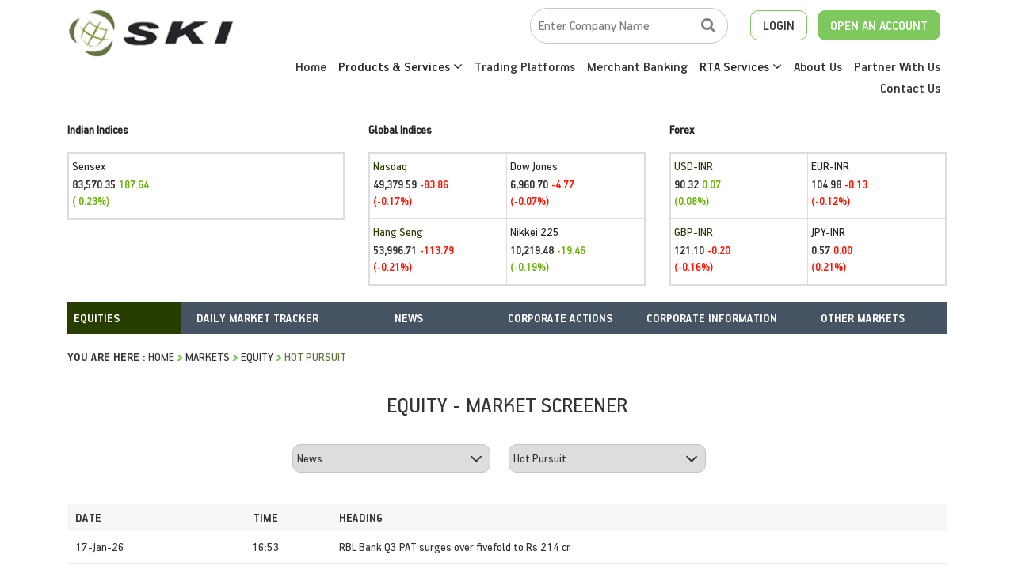

--- FILE ---
content_type: text/html; charset=utf-8
request_url: https://www.skicapital.net/news/hot-pursuit
body_size: 23728
content:



<!DOCTYPE html>

<html xmlns="http://www.w3.org/1999/xhtml">
<head><title>
	SKI Market
</title><meta charset="utf-8" /><meta http-equiv="X-UA-Compatible" content="IE=11; IE=10; IE=9; IE=8; IE=7" /><meta name="viewport" content="width=device-width, initial-scale=1" /><link rel="stylesheet" href="/css/bootstrap.min.css" /><link rel="stylesheet" type="text/css" href="/fonts/HandbookPro/stylesheet.css" /><link rel="stylesheet" href="/css/font-awesome.min.css" /><link rel="stylesheet" type="text/css" href="/css/aos.css" /><link rel="stylesheet" type="text/css" href="/css/slick.css" /><link rel="stylesheet" type="text/css" href="/css/slick-theme.css" /><link rel="stylesheet" type="text/css" href="../css/footable.core.css" /><link rel="stylesheet" type="text/css" href="../css/footable.metro.css" /><link rel="stylesheet" type="text/css" href="/css/index.css" /><link rel="stylesheet" type="text/css" href="/css/market-inner.css" /> 
       
 

   


    <!-- Global site tag (gtag.js) - Google Analytics -->
   
     <!-- Google tag (gtag.js) --> 
    <script async src="https://www.googletagmanager.com/gtag/js?id=G-3ZXL6SS023"></script> <script> window.dataLayer = window.dataLayer || []; function gtag() { dataLayer.push(arguments); } gtag('js', new Date()); gtag('config', 'G-3ZXL6SS023'); </script>


    

</head>
    


   

<body>
    <form method="post" action="/news/hot-pursuit" id="form1">
<div class="aspNetHidden">
<input type="hidden" name="smContent1_HiddenField" id="smContent1_HiddenField" value="" />
<input type="hidden" name="__EVENTTARGET" id="__EVENTTARGET" value="" />
<input type="hidden" name="__EVENTARGUMENT" id="__EVENTARGUMENT" value="" />
<input type="hidden" name="__LASTFOCUS" id="__LASTFOCUS" value="" />
<input type="hidden" name="__VIEWSTATE" id="__VIEWSTATE" value="IVXFl+QS5PUcuCTZNoXQNhk0UHW1N76WicCg23TBVJ4jywu+RaK44Vy+dC2vmx01LIeR9a1KJ8NSPeABpi/5Y2wIXz7lX6jBKXRD+ZebWDnlOehffJD97Zst4TwIQoktpApATi1c2J5kCYCoh95RLof201jCroGpNoj5Gu/FHYPf+uSGlycyJ6d07hrEotebC8KFo27Uf3Qqmr6BFBynINGXXb02/[base64]/C7I/hSFqDKQdtUPM0d3GEbN9525I3gpsq7pZWDrTq0LAa0qwvZwJ08PnKm/46nVGfBNziuhYJ4hOS7d5/sZOdXOgFLMub6PkhtJYwDLLPntDqtuB4iFpf2VHywXwX2tSdwbmM5/1Sufb4w2E1/nlWdFabdpy4Mjrvs6op1NRbmBD1RN+rgBm12+RlIH/QNdZl16AJfpmvH/0zQ7GkFM8nmpoy2U7Nt4cJN8kFanVJEHajKe5sqXWmXUL/t787WZ1u8tAr1kni7gVGSP/CzEOS2t1oqPVRYPl39iDxxnVNfm/fBi9FNhbGIgi2iNQN6wlM7BTJ/+8qQUq6EKXcTDXHqvRCUMd2vkxfAZjwjDtsK/hWClWt2UObPFdELVkowwUhCDwGcA6COjd6YoSY1IIIgxvAZsgK4A+7uMrpeK6lncQCRsm5KhJPpqmNBnLS7q6U4wyNRB/Hba59V88/VwfNv/HFYBTUE6jO84SJeXOexc8Of00JNYagpjFW1txSBqrWDjy6kty/Yt2r6APnh15Ux5o4URVPcSSJsrWvvfoGNdAdSxn47ulub8iDYXpK2MHty7QHS1YLchute/x4FWyXpOQ3slFFaJxSWkQWgg1B9sQ4MCF+BaS9ljxG0JLUmTJrVSrmklHJ1zLktBnNVeeqXbShGZgs+yuvVzK229FSbQPqXGcj/HXPX+aaTk2k/Rf685LbBmVVTaTe1V/5lzbzNb6AiYh8m+BX0ew8tsOhCdpS6vW6jDNU4diG0X0Odj3EwBbH9cK61MtdOcAr3RyQYQYo36rV9wNYUhREegodMgXvATa/0fizZwcN4RIxdS9BTSO7Nr+N86j5uIv2w11e0lGTlhCWF+e6OoASjNZL0hzhroCfCILrw/Z0KxdgSr9TgjHJbrwPW2KdoyYmtQ0qDjvRCTJI1XFqnWoU9zo8b/Vtbm1pHAsrhc/3NMecj3hsftDKob7ruw5m8b6pSHYBYy5DFyors70kiZr6n8ynRlY/eYzsdjibc+h6Y9ujuHpZ0dAw/L5rFeLI5L7sXsmqdtPtYYyx9fPtVLV6n+9399rxMfQ1dZs4NbPLByUzVs1qLRLt/RPlmBlRU+U5JhsFGn7TV2/qqpDi31xbE9FGJCLfQTsUnF67fwnYoXXhBuEZoV5IC49N9f6yv8HoKpXd5JA3iZ/6EcKD6iaREb7w6R1JGVgVo9JVqe5hwt2wZB3rCvMTQe2QWvcT0exB83w3mRqzEm9Jf/AsE4Klnqj43F3l/NnGyIoQyD1NDlU7aQddC9VNBJ2+poxpFXqiBuIU8z91sJabPtFVt85BvyB4auz/qvQK7AuZ8Ioz6DjKTZj5lY9WzEzFlTNsZMLWwA/ro5DU76BInkhCU7ykLRbSZdUImaPXxw/dFr5YkTA1HN2u2CgvLT1L2oHRJav+Y4XmOpic/nMWoKEpw7f9vzkk03t/[base64]/vVqkRXVIxfBlN/HI5RtBfMwwJrnRYLDRDUc0MDd277AJ5sLDQgY8V6v/lwB2kYuvsyXvPzY+vYTGLJdcD5aer1A5iqLTwooH6XOzfDC9qVeQywKaLh93C5KAbae0zUEq/GiipCxMlxQEIspPyojqCqPOMQ7jGBb8h2E8l1rvzN8vJGcdS5RzOyZaUZgIuSohj2pvF8AcroO96mNSCyjb5rVyoWVUiBGbxYz5Loj12tLGmpzgtzxD9ZnK9qqrtGQlGJkc4zRf+NynwAVVYe2DqBdq0cR99mlJAJzArveRXXNqWUSCM/3+a05giTBy7mXYd95NlHiCE+kh8TV9RFf69ZQEkuDPXmOn5RW1KJtc6fd//1VQBeR0PVUd+EHm7pkOA4AUuG09R1BqEIvpBpP39QCdr6RA97M0/JMAjr6XqKOhvTpzvgJDsii46kSm7r2AwagiO7FDTC4iYacu3MJ323vx17nTWnCzq0OnZBclRldf7gGT9MemlpH6rID/+DWEyVNy+f5HGz+S8re/7mv2kRIKhN/a9BHQitWMtty9EWqcPcJVBcYVUVWgjl5MJJNZIb9vy3BVN3oazSA8toPxhVzI4lb7aTZhAn3sx9KLuH+g53CK8dXgFzTrOHUNQhUTuK3Jd8vQL5/D2CMiqUI9zkkyYMfAh15x8fSPoS7sWaLnXhLGXEDVgvdraaSzsdAgx7qtQ5eUG5XvUjwIWl2cOKO/0JXevFOvtuBmph4N426TNKfvzX9BE6ms/ftFabe2dtpi253BhXOM31JtDZPYEqoUR6Q41hX+ni57vzqmrGjeHlIaa61NPUhoZoThH4XaHH+wkgj/73WLK1gwpy9CKraf/cE2c2OmYJNo23+QL/fpCo+6u2XMLYqy0NvoH3tYfSOm0f6tdBzB6hKaVgC7DsiBWfgOrsV7J2WCy8ZXMjC5qB+nT8aNnvd94+X8TSm7Ola1jm/ZulrqqT9uxfPgcNxotew3QvGKBdP004gNzZ+zfPQhWjyLEgMWVQrk3z6qm9y5s91Zbt0euCWEe16bGxag+vtK+aiYXiBITsILwCflqkeIOU54pXQe3IShLJeOSwMphsoMbqnhqxXqXPUMFHn5Y4Rsm/ZEXzNDZ8aO0ZqYh53364/v0OwvR7/wGDyGy20EGsJbemCg+HzLdv1L/GznCSH7rSCardYIXly19RC5/5uJeMpJ3BcE+bgwNe0rFlFqxFFjBx0xW4RmXWE6I5yTfvjCkA4OtUyQ+Y1bEhtukIdstHbnRFPvh9d+E88eFdySgk0cfDZGDe8bGNNbwktFPB/MyCAxgT4QyibM/+cQUmB8qTXR5JvR492ULRPR9kgOBzhfOxlep8hQk1gE3EtgPfHPaZpzMczz8uURREskTrPfcwe0vtPXwxgExm3cPNrx/0A54IX75sSDykvsgJ6Mra+M2rdMLC8lzA6C7FeB8C/8LIFkyRtj1J19Dl7tdqOsRmON/9iyW17wIBu94TpLxh2HSp/gycoNY2wdiJ19O4LNIhkY2Cc7PDqb3nht5wJzOWB46YYV2wycnEgVweXlwqTUNdnNo0wwR69D2gond5JvzDERQN8jzpLhgD4KEevwORnB9Ev0q25KZBCvltcbQFg3FROm2OHElxz7+erFRrcdRxobmWnOhC3B7/2euTA11CdkQzGx/z0HwY0G6W+Kck0jirShXwsXsRu6pC6FGL9DIlQ29BpVRTWopL+m6rqfnCQn5ftT8/+jo3vyzO2RqAeY3iox5Jf1V8yxB667JHaVcHn4z6B3Zyk2Qrd8RHAD9nY0BFvIR/Dt18Dp+c6fW5VQFRFK0VSn8y3VYdpC/[base64]/3yy0SkWMRdngkJIJ3r5itezIHnNaK/pLWJkSTwG/eM9d1WUxvaMWoX6prr7tvdQCoqx3mehJU2fjyTSgNxWcrdZi2+siDwzUVLSIdHJGic29+N0MHnhl5NZ/S/P8VUao9fQt+9KUflzQuNosMqH8caob/UMjrH9T15A6xHpDKyBeGWsHeysFwc4aHLYxon+uypskTFsCcGdAQCQ7ksshGhJLckdHaK4/UZIFHJ80J+UJF5Bw5nmyYWlyzJ8jsAmL3Gmx3UTUtEVatUp158IsA8gwTCqdF1yVnpOARrJTRIGGKgl3sxGv74qzib1N4HF0PaAV46zLvvQLdBOyksoGnN4jI2zmCKQ9xvpChBohHL6XVtMbWYLCVAZUuVMZnUsWPZlg==" />
</div>

<script type="text/javascript">
//<![CDATA[
var theForm = document.forms['form1'];
if (!theForm) {
    theForm = document.form1;
}
function __doPostBack(eventTarget, eventArgument) {
    if (!theForm.onsubmit || (theForm.onsubmit() != false)) {
        theForm.__EVENTTARGET.value = eventTarget;
        theForm.__EVENTARGUMENT.value = eventArgument;
        theForm.submit();
    }
}
//]]>
</script>


<script src="https://ajax.aspnetcdn.com/ajax/4.6/1/WebForms.js" type="text/javascript"></script>
<script type="text/javascript">
//<![CDATA[
window.WebForm_PostBackOptions||document.write('<script type="text/javascript" src="/WebResource.axd?d=pynGkmcFUV13He1Qd6_TZNOyoCELXOogvkK24jeSrxYiM5ijphSZwDkxk6wDlW-W8wK-nUc-AOsZk6QoJQU1Ag2&amp;t=637639129683537338"><\/script>');//]]>
</script>



<script src="https://ajax.aspnetcdn.com/ajax/4.6/1/MicrosoftAjax.js" type="text/javascript"></script>
<script type="text/javascript">
//<![CDATA[
(window.Sys && Sys._Application && Sys.Observer)||document.write('<script type="text/javascript" src="/ScriptResource.axd?d=NJmAwtEo3Ipnlaxl6CMhvj1wdSq_wk9hpGCVGHZejraFGvu1Ku4tNh0hT7oPYThuKUE_YqwFeMq-I8ueKlVRJclekCNSTaVK2URTuPYXc4P_xqUsM9MGXsUoI73hMoWr5N2XIoZI8ZsqZPIqFbUljhQMVegZwlNbjkQ4PdMSWq81&t=1156b909"><\/script>');//]]>
</script>

<script src="https://ajax.aspnetcdn.com/ajax/4.6/1/MicrosoftAjaxWebForms.js" type="text/javascript"></script>
<script type="text/javascript">
//<![CDATA[
(window.Sys && Sys.WebForms)||document.write('<script type="text/javascript" src="/ScriptResource.axd?d=dwY9oWetJoJoVpgL6Zq8OBDwbwqk6No7C0M5g1WF0KIQImfEasLh93NNM0NRelNzaV3bbW1m3nGYfr9_28wJioGI2yyGybxXLs55uChCBNM4cpUsWGTUYu7sJNyOshZiqxJyO2UF5tqfWQu7aISluWE3fwWL2W0HKeELBX4NzUg1&t=1156b909"><\/script>');//]]>
</script>

<div class="aspNetHidden">

	<input type="hidden" name="__VIEWSTATEGENERATOR" id="__VIEWSTATEGENERATOR" value="4AA767C0" />
	<input type="hidden" name="__EVENTVALIDATION" id="__EVENTVALIDATION" value="TRnssaHoUA1oDSITmlhuZTwKjt7JtFzArlGqsouYWwMjF6irtaSvNZqpXGtc53rmfqG14td6vZ/Ca3eqDk+PBveo04Nxva0Bygj/RM2PBMLNeMBv8PNDFU6Uv8DOlxHpIVGDkHjYk4hQxwBPlirJqs5aTloD55XWQl6YtILehnCL655d3h/XcRqPaXdguT4YvaLerVO38D5T5gWu3sjCGwKZeJIQrIQGwNG8svOMm/RaXmGM8yE+TZe7DthdKToRMoHrvog8kkCxcyNxAgsEQGp4m88WnWRy7oFEwjOldhXQawOM45e007TBlnAz23HmKmqx/zc8XbvxkBXtS/DyhnI3+BWsQRSctpw8WQenZJ0iarVk9GnE7x3FA7gz3tLd8j94f5+NILp7LV2NGHftG2o55HWWujC6WEar7O1Oi17Cs2/th8P/ARiT9xVPK6YXBshK80MGVu65D6tmx8L6LlURPLdDbWjx9uJz0gQTXDKC+Q5KOvtkZh8H96Mor4+fVzmJyqJpAr8bZmaWKU2BNeXXq33m9bhv2fQCouFV4BTVRWz/tniLNrcWQq0AAjdlX+4kxOq7IJK6QgSrmm+Mndya2RfwJI0th3zUHLhkdcrJJAmT7bB+OkMnZSr5bdKC+Qwhq2lCFHkHVpP+03WnNs65tFf4U/NR2shMq0iTdTmNl0ycPFKpTOXzGI+e4h0lbhX7p0NuQSbX1RVkCLwJ1LlYKJ0Gt65AVIqOXz/2k5SUH5yYzaNJ5nMR9Vf/ehMMXTSztvRsHysUeZZPNsJhJ0rTOZcyWL2jg8xW+Ob6D6jBaruVerUnzO8qQofan7Gy2BdLZnSd0ISumCm3KH9RGZYS02HOX7A1uLb1w9seSL+2E2XMN2Z3/GMrdCOg8pfZz0uzMPGJu7E5/UKQ3nYb7OxgXBdlo+lVKPuMYjZt89eXRDgsX2XBJcmBMjn2P4xDLtL3zGmuoGT82vRaj9+FAKtN32nCOdIishnD6dx47k+/LOhpmnI0VGP18igAYuLDiK971i3cAQ7ezn6YOtI+5Lhq0EvmcDsbvLO60k15ND0GaUNGheh38/fioieEbXftfQLC/qpzZlQVrD3F0FhBMYum15eqmaPR1uvpqYu3RmvLVCW0LaIHP7hU8tqexdj7Flc1leD1ZkAM8RB8jR1dk2OAr9LqyUuHhJcWB08b2afI1TgPHhMYXay55xNxLZdZj30oeQzpnVBtvO0zVzg6e00BaBxTTsycNkCLUU9NS+LWKCgA4RN1pAtzz8TSndHB/jo0htjwvSrzWdhcR4p9hQ7V2f8ycBLOqf9kwME6kr7VGwY5vYV/kPuh2B03qdy3MTXmGTcE66eqlRY+5CuhUR0qRAYtGZhnaMWw02fTe+nwk8ki8ovYGqIZTGgydM4dDZKm3taBjply/pTUNBJAjw==" />
</div>
          <script type="text/javascript">
//<![CDATA[
Sys.WebForms.PageRequestManager._initialize('ctl00$smContent1', 'form1', ['tctl00$ContentPlaceHolder1$Marketmenu$updgain','ContentPlaceHolder1_Marketmenu_updgain','tctl00$ContentPlaceHolder1$MarketSubmenu$updgain','ContentPlaceHolder1_MarketSubmenu_updgain','tctl00$ContentPlaceHolder1$udp1','ContentPlaceHolder1_udp1'], [], [], 90, 'ctl00');
//]]>
</script>

         <div class="DesktopBody" style="display: none;"> </div>
        
   
       

	
    <style> 
.dropdown{padding:0px;}
.dropdown-toggle::after{display:none;}
.dropdown-item{padding:10px 12px 10px 25px;border-bottom:1px dashed #e8e8e8;border-left:3px solid transparent;}
.dropdown-item:hover{color:#22356a;background:transparent;border-left:3px solid #22356a;}
.dropdown-menu{min-width:250px;border:0px;border-radius:0px;box-shadow:3px 1px 20px 0 rgba(0, 0, 0, 0.07);visibility:hidden;opacity:0;overflow:hidden;transition:all .15s ease-out;display:block;padding:0px!important;}
.dropdown:hover .dropdown-menu{opacity:1;visibility:visible;}
   .dropdown {
        position: relative;
        display: inline-block;
    }

         .dropdown-content1 {
        display: none;
        position: absolute;
        background-color: #f1f1f1;
        min-width: 160px;
        box-shadow: 0px 8px 16px 0px rgba(0,0,0,0.2);
        z-index: 1;
        margin-top: -50%;
    }
</style>
<header class="ski-header-sc" style="border-bottom:solid 1px #C5C5C5;">
		<div class="container ski-top-container">
			<div class="row">
				<div class="col-xl-12 col-lg-12 col-md-12 col-sm-12 col-12">
					<div class="ski-logo">
					
                         <a href="https://www.skicapital.net/"> <img src="../images/SKI-logo.webp"  alt="ski-img" class="img-fluid"/> </a>
					</div>
					<div class="mobile-menu show-991">
			            <span class="menu-bar"><i class="fa fa-bars" aria-hidden="true"></i></span>
			            <ul class="mobile-icons show-991"  style="">
                         <li class="">
			              <a href="#" class="open-account-btn"><img src="/images/search-w.png" alt="search-w" class="img-fluid"></a>


			              </li>
			            	
			              <li class="MenuNewsmob">
			              <a href="#"  class="open-account-btn"><img src="/images/login-w.png" alt="login-w" class="img-fluid"></a>
                              <div>
                 <div ><a href="https://web.skicapital.net:10121/#/app" target="_blank">
                                                Web Trading Login  </a></div><br />
                  <div ><a href="http://skicapital.webappreports.com/" target="_blank">Report Dashboard
                                                    </a></div>
                                                          
                                            </div>
			              </li>
			              <li class="show-991">
			                <a href="https://skiwealth.in/" class="open-account-btn" target="_blank"><img src="/images/open-account-w.png" alt="open-account-w" class="img-fluid"></a>
			              </li>
			            </ul>
			            <div  class="menu-hide">
			                <small class="HemburgerIconCLick-close"><i class="fa fa-times" aria-hidden="true"></i></small>
			                <ul class="main-menu-click">
								<li>
									<a href="/">Home</a>
								</li>
								<li>
									<a href="/product-and-services">Products & Services</a>
								</li>
								<li>
									<a href="/best-stock-trading-app">Trading Platforms</a>
								</li>
								<li>
								<a href="/merchant-banking">Merchant Banking</a>
                                     
								</li>
								
                                     <li class=" dropdown">  <a >

            						RTA Services&nbsp;<i class="fa fa-angle-down" aria-hidden="true"></i>

            					</a>

            					<div class="dropdown-menu" aria-labelledby="navbarDropdown1">

            						<a class="dropdown-item" href="/rta-services">RTA Services</a>

            						<a class="dropdown-item" href="https://skirta.skicapital.net/" target ="_blank" >Investor Portal</a>

                                    <a class="dropdown-item" href="/isin-enquiry.aspx" >ISIN Enquiry</a>

            						</div></li>

                                
								<li>
									<a href="/aboutus">About Us</a>
								</li>
								<li>
									<a href="/authorised-person-franchise">Partner With Us</a>
								</li>
								<li>
									<a href="/contactus">Contact Us</a>
								</li>
			                </ul>
			            </div>
          			</div>
					<div class="ski-menu-pnl hide-991"> 
						<div class="ski-top-menu">
							<ul>
								<li class="search-box">							
                                     
<script language="javascript" type="text/javascript">

    function hmchecksplnew(event) {
        //alert("Homepage");
        var Key = event.keyCode ? event.keyCode : event.which ? event.which : event.charCode;
        //alert(Key);
        if (Key == 33 || Key == 43 || Key >= 35 && Key <= 39 || Key >= 40 && Key <= 47 || Key >= 60 && Key <= 64 || Key == 94 || Key == 95 || Key >= 123 && Key <= 125 || Key >= 58 && Key <= 59)
            return false;
        else if (Key == 13)
            return hmValidateTxt1();
    }
    function hmValidateTxt1new() {

        var hdval = document.getElementById("TopperID_GetQuotesDefaultTopper2_hid_code1new").value;
        var comp = document.getElementById("TopperID_GetQuotesDefaultTopper2_txt_cmpname1_Newtop").value.trim();
        var len = comp.length;

        //        alert("hiddenvalue"+hdval);
        //         alert("companyName"+comp);

        if (comp == "" || comp == "Enter Company Name") {
            alert("Please Enter Company Name");
            document.getElementById("TopperID_GetQuotesDefaultTopper2_txt_cmpname1_Newtop").focus();
            return false;
        }
        if (comp == "Invalid Company") {
            alert("Entered text is invalid Please Re-Enter");
            document.getElementById("TopperID_GetQuotesDefaultTopper2_txt_cmpname1_Newtop").value = "";
            document.getElementById("TopperID_GetQuotesDefaultTopper2_txt_cmpname1_Newtop").focus();
            return false;
        }
        if (len < 3) {
            alert("Please Enter Atleast Three Character");
            document.getElementById("TopperID_GetQuotesDefaultTopper2_txt_cmpname1_Newtop").focus();
            return false;
        }
        for (i = 0; i < len; i++) {
            var ch = comp.charAt(0);
            if (ch == " ") {
                alert("Company Name Cannot Start With Space");
                document.getElementById("TopperID_GetQuotesDefaultTopper2_txt_cmpname1_Newtop").focus();
                return false;
            }
            ch1 = comp.charAt(len - 1)
            if (ch1 == " ") {
                alert("Please Do not Enter Space After Company Name");
                document.getElementById("TopperID_GetQuotesDefaultTopper2_txt_cmpname1_Newtop").focus();
                return false;
            }

        }
        return true;

    }

    function hmtxtempty12new() {
        if (document.getElementById("TopperID_GetQuotesDefaultTopper2_txt_cmpname1_Newtop").value.trim() == "Enter Company Name") {
            document.getElementById("TopperID_GetQuotesDefaultTopper2_txt_cmpname1_Newtop").value = "";
        }
    }
    function hmfill12new() {
        if (document.getElementById("TopperID_GetQuotesDefaultTopper2_txt_cmpname1_Newtop").value.trim() == "") {
            document.getElementById("TopperID_GetQuotesDefaultTopper2_txt_cmpname1_Newtop").value = "       Enter Company Name";
        }
    }
    function OnClientPopulating1new(sender, e) {
        // sender._element.className = "loadingtxthomenew";
    }
    function OnClientCompleted1new(sender, e) {
        sender._element.className = "skisrch";
    }
   
    
</script>


       <input name="ctl00$TopperID$GetQuotesDefaultTopper2$txt_cmpname1_Newtop" type="text" value="Enter Company Name" onchange="javascript:setTimeout(&#39;__doPostBack(\&#39;ctl00$TopperID$GetQuotesDefaultTopper2$txt_cmpname1_Newtop\&#39;,\&#39;\&#39;)&#39;, 0)" onkeypress="if (WebForm_TextBoxKeyHandler(event) == false) return false;return hmchecksplnew(event);" id="TopperID_GetQuotesDefaultTopper2_txt_cmpname1_Newtop" class="skisrch" autocomplete="off" onfocus="javascript:hmtxtempty12new();" onclick="javascript:hmtxtempty12new();" onblur="javascript:hmfill12new();" />
                 <input type="hidden" name="ctl00$TopperID$GetQuotesDefaultTopper2$hid_code1new" id="TopperID_GetQuotesDefaultTopper2_hid_code1new" /> 





			        
								</li>
                               
								<li class="ski-login MenuNewski" >
									<a href="#" >LOGIN</a>
                                  
         <ul  style=" list-style-type: none; ">
                 <li ><a href="https://web.skicapital.net:10121/#/app" target="_blank">
                                                  Web Trading Login</a></li>
                  <li ><a href="http://skicapital.webappreports.com/" target="_blank">
                                                    Report Dashboard</a></li>
                                                          
                                            </ul>
                                        

								</li>
								<li class="ski-acc">
									<a href="https://skiwealth.in/" target="_blank" >OPEN AN ACCOUNT</a>
								</li>
							</ul>
						</div>
						<div class="ski-main-menu">
							<ul >
								<li>
									<a href="/">Home</a>
								</li>
								


                               
                              <li class=" dropdown">  <a >

            						Products & Services&nbsp;<i class="fa fa-angle-down" aria-hidden="true"></i>

            					</a>

            					<div class="dropdown-menu" aria-labelledby="navbarDropdown1">

            						<a class="dropdown-item" href="/product-and-services/equity">Equity</a>

            						<a class="dropdown-item" href="/product-and-services/fixed" >Fixed Income</a>

            						<a class="dropdown-item" href="/product-and-services/derivatives">Derivatives</a>

            						<a class="dropdown-item" href="/product-and-services/commodity">Commodities</a>

            						<a class="dropdown-item" href="/product-and-services/mutualfund">Mutual Fund</a>

            						<a class="dropdown-item" href="/product-and-services/insurance">Insurance</a>

            						 

            					</div></li>




								<li>
									<a href="/best-stock-trading-app">Trading Platforms</a>
								</li>
								<li>
									<a href="/merchant-banking">Merchant Banking</a>
								</li>
								
                                   <li class=" dropdown">  <a >

            						RTA Services&nbsp;<i class="fa fa-angle-down" aria-hidden="true"></i></a>

            					<div class="dropdown-menu" aria-labelledby="navbarDropdown1">

            						<a class="dropdown-item" href="/rta-services">RTA Services</a>

            						<a class="dropdown-item" href="https://skirta.skicapital.net/" target ="_blank" >Investor Portal</a>

                                    <a class="dropdown-item" href="/isin-enquiry.aspx" >ISIN Enquiry</a>

            						</div></li>


								<li>
									<a href="/aboutus">About Us</a>
								</li>
								<li>
									<a href="/authorised-person-franchise">Partner With Us</a>
								</li>
								<li>
									<a href="/contactus">Contact Us</a>
								</li>
							</ul>
						</div>
					</div>
				</div>
			</div>
		</div>
	</header>



<script src="https://code.jquery.com/jquery-3.7.1.min.js"></script>

<script src="/js/popper.min.js"></script>

<script>  $('.dropdown').hover(function () {
      $('.dropdown-toggle', this).trigger('click');
  });</script>

<section class="" >
         <div class="container">

  <div class="row"   >
						  		<div class="col-12 col-sm-12 col-md-12 col-lg-12 col-xl-12"  >
                                      <div class="row">
                                       <div class="col-12 col-sm-4 col-md-4 col-lg-4 col-xl-4 " ><span  style="font-weight:bold;">Indian Indices</span> <br />

                                           <div class="market-each-block">
						  				
						  				<div class="market-each-beta-block remve-border">
						  					<span>Sensex</span>
						  					<h5 id="mkttickers_senyindicator" class="text-success"> <span>83,570.35</span> <small>187.64<br /> ( 0.23%)</small></h5>
						  				</div>
						  				
						  				
						  			</div>

</div> 
                                              <div class="col-12 col-sm-4 col-md-4 col-lg-4 col-xl-4 " ><span  style="font-weight:bold;">Global Indices</span> <br />

                                                  

                                                  <div class="market-each-block">
						  				<div class="market-each-alpha-block">
						  					
                                              <span>Nasdaq</span>
						  					<h5 id="mkttickers_Nasdaqindicator" class="text-danger"><span>49,379.59 </span> <small>-83.86<br /> (-0.17%)</small></h5>

						  				</div>
						  				<div class="market-each-beta-block remve-border">
						  					

                                              <span>Dow Jones</span>
						  					<h5 id="mkttickers_Djiaindicator" class="text-danger"> <span> 6,960.70 </span> <small> -4.77<br /> (-0.07%)</small></h5>
						  				</div>
						  				<div class="market-each-alpha-block top-bor">
						  					
                                              <span>Hang Seng</span>
						  					<h5 id="mkttickers_Hangindicator" class="text-danger"><span>53,996.71 </span><small>-113.79 <br />(-0.21%)</small></h5>
						  				</div>
						  				<div class="market-each-beta-block top-bor remve-border">
						  					

                                              	<span>Nikkei 225</span>
						  					<h5 id="mkttickers_Nikkeiindicator" class="text-success"><span>10,219.48 </span><small>-19.46 <br />(-0.19%)</small></h5>
						  				</div>
						  			</div>

</div> 
                                              <div class="col-12 col-sm-4 col-md-4 col-lg-4 col-xl-4 " ><span  style="font-weight:bold;">Forex</span> <br />
                                                  <div class="market-each-block">
						  				<div class="market-each-alpha-block">
						  					<span>USD-INR</span>
						  					<h5 id="mkttickers_usdindicator" class="text-success"><span>90.32</span> <small>0.07 <br />(0.08%)</small></h5>
						  				</div>
						  				<div class="market-each-beta-block remve-border">
						  					<span>EUR-INR</span>
						  					<h5 id="mkttickers_eudindicator" class="text-danger"><span>104.98</span> <small>-0.13 <br />(-0.12%)</small></h5>
						  				</div>
						  				<div class="market-each-alpha-block top-bor">
						  					<span>GBP-INR</span>
						  					<h5 id="mkttickers_gbpindicator" class="text-danger"><span>121.10 </span><small>-0.20<br /> (-0.16%)</small></h5>
						  				</div>
						  				<div class="market-each-beta-block top-bor remve-border">
						  					<span>JPY-INR</span>
						  					<h5 id="mkttickers_jpyindicator" class="text-danger"><span>0.57</span> <small>0.00<br /> (0.21%)</small></h5>
						  				</div>
						  			</div>

</div> 
                                          </div> 
                                      </div> 
      </div> 





            
         </div>
      </section>
    <div>
        

    <div id="ContentPlaceHolder1_Marketmenu_updgain">
	
<section class="subtype-sc" >
	    <div class="container">
	      <div class="row">
	        <div class="col-lg-12 col-xl-12 col-md-12 col-sm-12 col-12">
	          <div class="top-table hide-subtype-991">
	            <div class="equity-sc">
	              <select  onchange="location = this.value;">
	                <option value="/markets/gainers-and-losers">Equities</option>
	                <option value="/derivatives/get-quote">Derivative</option>	               
	                <option value="/commodity/get-quote">Commodity</option>
	                <option value="/mutualfund/fund-profile">Mutual Fund</option>
	                <option value="/ipo/open-issues">IPO</option>
                        <option value="/insurance/fund-profile">Insurance</option>	
	              </select>
	            </div>
	            <div class="equity-details-sc">
	              <ul class="equity-menu">
	              	<li>Daily Market Tracker
	              		<ul class="equity-inner-submenu">
	                    <li><a href="/markets/gainers-and-losers" id="ContentPlaceHolder1_Marketmenu_alnk1" class="market_sub_sub_value">Gainers & Losers</a></li>
                                                <li><a href="/markets/value-and-volume-toppers" id="ContentPlaceHolder1_Marketmenu_alnk2" class="market_sub_sub_value">Value/Volume Toppers</a></li>
                                                <li><a href="/markets/52week-high-or-low" id="ContentPlaceHolder1_Marketmenu_alnk3" class="market_sub_sub_value">52 Week High/Low</a></li>
                                                <li><a href="/markets/new-highs-and-lows" id="ContentPlaceHolder1_Marketmenu_alnk4" class="market_sub_sub_value">New High Low</a></li>
                                                <li><a href="/markets/advances-and-declines" id="ContentPlaceHolder1_Marketmenu_alnk5" class="market_sub_sub_value">Advances & Declines</a></li>
                                                <li><a href="/markets/live-indices" id="ContentPlaceHolder1_Marketmenu_alnk6" class="market_sub_sub_value">Live Indices</a></li>
                                                <li><a href="/markets/block-deals" id="ContentPlaceHolder1_Marketmenu_alnk7" class="market_sub_sub_value">Block Deals</a></li>
                                                <li><a href="/markets/bulk-deal" id="ContentPlaceHolder1_Marketmenu_alnk8" class="market_sub_sub_value">Bulk Deals</a></li>
                                                <li><a href="/markets/buyer-sellers" id="ContentPlaceHolder1_Marketmenu_alnk9" class="market_sub_sub_value">Only Buyers / Sellers</a></li>
                                                <li><a href="/markets/unusual-volume" id="ContentPlaceHolder1_Marketmenu_alnk10" class="market_sub_sub_value">Unusual Volume</a></li>
                                                <li><a href="/markets/out-under-performer" id="ContentPlaceHolder1_Marketmenu_alnk11" class="market_sub_sub_value">Out / Under Performers</a></li>
                                                <li><a href="/markets/index-movers" id="ContentPlaceHolder1_Marketmenu_alnk12" class="market_sub_sub_value">Index Movers</a></li>
                                                <li><a href="/markets/exchange-holidays" id="ContentPlaceHolder1_Marketmenu_alnk13" class="market_sub_sub_value">Exchange Holidays</a></li>
                                                <li><a href="/markets/historical-returns" id="ContentPlaceHolder1_Marketmenu_alnk14" class="market_sub_sub_value">Historical Returns</a></li>
                                                <li><a href="/markets/index-constituents" id="ContentPlaceHolder1_Marketmenu_alnk15" class="market_sub_sub_value">Index Constituents</a></li>
                                                <li class="noBorder"><a href="/markets/sector-watch" id="ContentPlaceHolder1_Marketmenu_alnk16" class="market_sub_sub_value">Sector Watch</a></li>                             
	                  </ul>
	              	</li>
	                <li>
	                 News


                        <ul class="equity-inner-submenu">
                            	<li><a href="/news/pre-session " id="ContentPlaceHolder1_Marketmenu_alnk21" class="market_sub_sub_value">Pre-Session</a></li>
                                                <li><a href="/news/mid-session " id="ContentPlaceHolder1_Marketmenu_alnk22" class="market_sub_sub_value">Mid-Session</a></li>
                                                <li><a href="/news/end-session " id="ContentPlaceHolder1_Marketmenu_alnk23" class="market_sub_sub_value">End-Session</a></li>
                                                <li><a href="/news/market-beat " id="ContentPlaceHolder1_Marketmenu_alnk24" class="market_sub_sub_value">Market Beat</a></li>
                                                <li><a href="/news/hot-pursuit " id="ContentPlaceHolder1_Marketmenu_alnk25" class="market_sub_sub_value">Hot Pursuit</a></li>
                                                <li><a href="/news/economy-news " id="ContentPlaceHolder1_Marketmenu_alnk26" class="market_sub_sub_value">Economy News</a></li>
                                                <li><a href="/news/corporate-news " id="ContentPlaceHolder1_Marketmenu_alnk27" class="market_sub_sub_value">Corporate News</a></li>
                                                <li><a href="/news/foreign-markets " id="ContentPlaceHolder1_Marketmenu_alnk28" class="market_sub_sub_value">Foreign Markets</a></li>
                                                <li><a href="/news/other-markets " id="ContentPlaceHolder1_Marketmenu_alnk29" class="market_sub_sub_value">Other Markets</a></li>
                                                <li><a href="/news/stock-alert " id="ContentPlaceHolder1_Marketmenu_alnk30" class="market_sub_sub_value">Stock Alert</a></li>
                                                <li><a href="/news/corporate-results " id="ContentPlaceHolder1_Marketmenu_alnk31" class="market_sub_sub_value">Corporate Results</a></li>
                                                <li><a href="/news/quick-peek " id="ContentPlaceHolder1_Marketmenu_alnk32" class="market_sub_sub_value">Quick Peek</a></li>
                                                <li><a href="/news/mf-news " id="ContentPlaceHolder1_Marketmenu_alnk33" class="market_sub_sub_value">Mutual Fund News</a></li>
                                                <li><a href="/news/derivative-news " id="ContentPlaceHolder1_Marketmenu_alnk34" class="market_sub_sub_value">Derivative News</a></li>
                                                <li><a href="/news/analyst-poll " id="ContentPlaceHolder1_Marketmenu_alnk35" class="market_sub_sub_value">Analyst Poll</a></li>
                                                <li><a href="/news/political-news " id="ContentPlaceHolder1_Marketmenu_alnk36" class="market_sub_sub_value">Political News</a></li>
                                                <li class="noBorder"><a href="/News/ipo-news " id="ContentPlaceHolder1_Marketmenu_alnk37" class="market_sub_sub_value">IPO News</a></li></ul>
	                </li>
	                <li>Corporate Actions
	                 <ul class="equity-inner-submenu">
                         <li><a href="/corporateactions/bse-announcement" id="ContentPlaceHolder1_Marketmenu_alnk50" class="market_sub_sub_value">Bse Announcements</a></li>

                                                <li><a href="/corporateactions/book-closure" id="ContentPlaceHolder1_Marketmenu_alnk51" class="market_sub_sub_value">Book Closure</a></li>
                                                <li><a href="/corporateactions/board-meetings" id="ContentPlaceHolder1_Marketmenu_alnk52" class="market_sub_sub_value">Board Meetings</a></li>
                                                <li><a href="/corporateactions/bonus-issues" id="ContentPlaceHolder1_Marketmenu_alnk53" class="market_sub_sub_value">Bonus Issues</a></li>
                                                <li><a href="/corporateactions/rights-issues" id="ContentPlaceHolder1_Marketmenu_alnk54" class="market_sub_sub_value">Rights Issues</a></li>
                                                <li ><a href="/corporateactions/delisted-shares" id="ContentPlaceHolder1_Marketmenu_alnk55" class="market_sub_sub_value">Delisted Shares</a></li>
                                                <li><a href="/corporateactions/market-turnover" id="ContentPlaceHolder1_Marketmenu_alnk56" class="market_sub_sub_value">Market Turnover</a></li>
                                                <li><a href="/corporateactions/change-of-name" id="ContentPlaceHolder1_Marketmenu_alnk57" class="market_sub_sub_value">Change Of Name</a></li>
                                                <li class="noBorder"><a href="/corporateactions/split-of-face-value" id="ContentPlaceHolder1_Marketmenu_alnk58" class="market_sub_sub_value">Split Of Face Value</a></li></ul>
	                </li>
	                <li>Corporate Information
	                 <ul class="equity-inner-submenu">
                    

                            <li><a href="/corporateinfo/details-quote/-/">Detailed Quotes</a></li>
                                <li><a href="/corporateinfo/company-snapshot/-/">Company Snapshot</a></li>
                            <li><a href="/corporateinfo/company-snapshot/-/">Company Background</a></li>
                                <li><a href="/corporateinfo/board-of-directors/-/">Board of Directors</a></li>
                              
                                <li><a href="/corporateinfo/profit-and-loss/-/">Profit and Loss</a></li>
                                <li><a href="/corporateinfo/quarterly-results/-/">Quarterly Results</a></li>
                                <li><a href="/corporateinfo/financial-ratios/-/">Financial Ratios</a></li>
                             <li><a href="/corporateinfo/share-holding-pattern/-/">Share Holding Pattern</a></li>
                      <li><a href="/corporateinfo/score-board/-/">Score Board</a></li>
                      <li><a href="/corporateinfo/directors-report/-/">Director's Report</a></li>
                  
                      <li><a href="/corporateinfo/mf-holdings/-/">MF Holdings</a></li>
                      <li><a href="/corporateinfo/name-change/-/">Name Change</a></li>
                      <li><a href="/corporateinfo/monthly-highlow/-/">Monthly Highlow</a></li>
                               
                                <li><a href="/corporateinfo/company-news/-/">Company News</a></li>
                                <li><a href="/corporateinfo/peer-comparison/-/">Peer Comparison</a></li>

                            <li><a href="/corporateinfo/peer-comparison/-/">Technical Chart</a></li>
                           <li><a href="/corporateinfo/peer-comparison/-/">Interactive Chart</a></li>
	                 </ul>
	                </li>
                      <li>Other Markets
                          <ul class="equity-inner-submenu">
                                            	<li><a href="/othermarkets/adr-prices" class="market_sub_sub_value">ADR Prices</a></li>
                                                <li><a href="/othermarkets/fii-investments" class="market_sub_sub_value">FII Investments</a></li>
                                                <li><a href="/othermarkets/mf-investments" class="market_sub_sub_value">MF Investments</a></li>
                                                <li><a href="/othermarkets/world-indices" class="market_sub_sub_value">World Indices</a></li>
                                                <li><a href="/othermarkets/forex" class="market_sub_sub_value">Forex</a></li>
                                                <li class="noBorder"><a href="/othermarkets/indian-indices" class="market_sub_sub_value">Indian Indices</a></li>
                                     </ul>
                      </li>
	                
	              </ul>
	            </div>
	          </div>
	          <div class="show-subtype-991">
	            <div class="equity-select common-select"  >
	              
                    <select name="ctl00$ContentPlaceHolder1$Marketmenu$drpmbnmaintop" onchange="javascript:setTimeout(&#39;__doPostBack(\&#39;ctl00$ContentPlaceHolder1$Marketmenu$drpmbnmaintop\&#39;,\&#39;\&#39;)&#39;, 0)" id="ContentPlaceHolder1_Marketmenu_drpmbnmaintop">
		<option selected="selected" value="Equity">Equity</option>
		<option value="Derivative">Derivative</option>
		<option value="Commodity">Commodity</option>
		<option value="MutualFund">Mutual Fund</option>
		<option value="IPO">IPO </option>
		<option value="Insurance">Insurance </option>

	</select>         
	            </div>
	            <div class="equity-inner-select common-select">
	               <select name="ctl00$ContentPlaceHolder1$Marketmenu$drpmbnmain" onchange="javascript:setTimeout(&#39;__doPostBack(\&#39;ctl00$ContentPlaceHolder1$Marketmenu$drpmbnmain\&#39;,\&#39;\&#39;)&#39;, 0)" id="ContentPlaceHolder1_Marketmenu_drpmbnmain">
		<option value="Price Analysis">Daily Market Tracker</option>
		<option selected="selected" value="News">News</option>
		<option value="Corporate Actions">Corporate Action</option>
		<option value="Corporate Information">Corporate Information</option>
		<option value="OtherMarkets">Other Markets </option>

	</select>
	            </div>
	            <div class="equity-subinner-select common-select">
	               <select name="ctl00$ContentPlaceHolder1$Marketmenu$drp_Subsection" onchange="javascript:setTimeout(&#39;__doPostBack(\&#39;ctl00$ContentPlaceHolder1$Marketmenu$drp_Subsection\&#39;,\&#39;\&#39;)&#39;, 0)" id="ContentPlaceHolder1_Marketmenu_drp_Subsection">
		<option value="">--select--</option>
		<option value="pre-session">Pre-Session</option>
		<option value="mid-session">Mid-Session</option>
		<option value="end-session">End-Session</option>
		<option value="market-beat">Market Beat</option>
		<option selected="selected" value="hot-pursuit">Hot Pursuit</option>
		<option value="economy-news">Economy News</option>
		<option value="corporate-news">Corporate News</option>
		<option value="foreign-markets">Foreign Markets</option>
		<option value="other-markets">Other Markets</option>
		<option value="stock-alert">Stock Alert</option>
		<option value="corporate-results">Corporate Results</option>
		<option value="quick-peek">Quick Peek</option>
		<option value=" mutual-Fund-News">Mutual Fund News</option>
		<option value="future-market">Derivative News</option>
		<option value="analyst-poll">Analyst Poll</option>
		<option value="political-news">Political News</option>
		<option value="ipo-news">IPO News</option>

	</select>
	            </div>
	          </div>
	        </div>
	      </div>
	    </div>
	  </section>
        
</div>
      

      <section class="breadcrum-sc">
         <div class="container">
            <div class="row">
               <div class="col-xl-12 col-lg-12 col-md-12 col-sm-12 col-12">
                  <div class="breadcrum-pnl">
                     <ul>
                     	<li>YOU ARE HERE : </li>
                        <li><a href="/">HOME</a> <img src="/images/breadcrum-arrow.png" alt="breadcrum-arrow" class="img-fluid"> </li>
                        <li><a href="">Markets</a> <img src="/images/breadcrum-arrow.png" alt="breadcrum-arrow" class="img-fluid"> </li>
                        <li><a href="">Equity</a> <img src="/images/breadcrum-arrow.png" alt="breadcrum-arrow" class="img-fluid"> </li>
                        <li> Hot Pursuit</li>
                     </ul>
                  </div>
               </div>
            </div>
         </div>
      </section>

    <div id="ContentPlaceHolder1_MarketSubmenu_updgain">
	
<section class="gainer-looser-sc"  >
         <div class="container">
         	<div class="row">
	            <div class="col-xl-12 col-lg-12 col-md-12 col-sm-12 col-12">
	               <div class="section-header">
	                  <h2>EQUITY - MARKET SCREENER</h2>
	               </div>
	               <div class="gainer-looser-select">
	                  <div class="gainer-looser-select-one">
	                     <select name="ctl00$ContentPlaceHolder1$MarketSubmenu$drpmbnmain" onchange="javascript:setTimeout(&#39;__doPostBack(\&#39;ctl00$ContentPlaceHolder1$MarketSubmenu$drpmbnmain\&#39;,\&#39;\&#39;)&#39;, 0)" id="ContentPlaceHolder1_MarketSubmenu_drpmbnmain">
		<option value="Price Analysis">Daily Market Tracker</option>
		<option selected="selected" value="News">News</option>
		<option value="Corporate Actions">Corporate Action</option>
		<option value="Corporate Information">Corporate Information</option>
		<option value="OtherMarkets">Other Markets </option>

	</select>
	                  </div>
	                  <div class="gainer-looser-select-two">
	                     <select name="ctl00$ContentPlaceHolder1$MarketSubmenu$drp_Subsection" onchange="javascript:setTimeout(&#39;__doPostBack(\&#39;ctl00$ContentPlaceHolder1$MarketSubmenu$drp_Subsection\&#39;,\&#39;\&#39;)&#39;, 0)" id="ContentPlaceHolder1_MarketSubmenu_drp_Subsection">
		<option value="">--select--</option>
		<option value="pre-session">Pre-Session</option>
		<option value="mid-session">Mid-Session</option>
		<option value="end-session">End-Session</option>
		<option value="market-beat">Market Beat</option>
		<option selected="selected" value="hot-pursuit">Hot Pursuit</option>
		<option value="economy-news">Economy News</option>
		<option value="corporate-news">Corporate News</option>
		<option value="foreign-markets">Foreign Markets</option>
		<option value="other-markets">Other Markets</option>
		<option value="stock-alert">Stock Alert</option>
		<option value="corporate-results">Corporate Results</option>
		<option value="quick-peek">Quick Peek</option>
		<option value=" mutual-Fund-News">Mutual Fund News</option>
		<option value="future-market">Derivative News</option>
		<option value="analyst-poll">Analyst Poll</option>
		<option value="political-news">Political News</option>
		<option value="ipo-news">IPO News</option>

	</select>
	                  </div>
	               </div>
	            </div>
	        </div>
         </div>
      </section>

        
</div>

      <div id="ContentPlaceHolder1_udp1">
	
      <section class="market-tab-section">
         <div class="container">
            <div class="row">
               <div class="col-12">
                  <div class="pr-tab-market gainer-looser-tab"  >
                     
                     
                  
                     <div class="tab-content clearfix">
                        <div id="accountopening1" class="tab-pane active">
                           <div  class="market-table-sc table ms-table">
                              <table class="footable" width="100%">
                                 <thead>
                                    <tr>
                                       <th>Date</th>
                                       <th class="text-center">Time</th>
                                       <th class="text-left" data-hide="phone,iphone">Heading</th>
                                        
                                    </tr>
                                 </thead>
                                 
                               
                                   
                            <tbody>
                                
                                        <div style="border: 0;">
                                            
                                        <tr>
                                            <td width="15%" class="text-left"   style="cursor: default">
                                                17-Jan-26
                                            </td>
                                            <td width="15%" class="text-center">
                                                16:53
                                            </td>
                                            <td class="text-left" width="70%">
                                                <a class="text-left"  fontBold" style="color: #333333; text-decoration: none;" href="/news/detailed-news/rbl-bank-q3-pat-surges-over-fivefold-to-rs-214-cr/hot-pursuit/1665494/25">
                                                    RBL Bank Q3 PAT surges over fivefold to Rs 214 cr</a>
                                            </td>
                                        </tr>
                                    
                                        <tr>
                                            <td width="15%" class="text-left"   style="cursor: default">
                                                17-Jan-26
                                            </td>
                                            <td width="15%" class="text-center">
                                                16:51
                                            </td>
                                            <td class="text-left" width="70%">
                                                <a class="text-left"  fontBold" style="color: #333333; text-decoration: none;" href="/news/detailed-news/icici-bank-records-pat-of-rs-11318-crore-in-q3-total-advances-rise-to-rs-14-66-lakh-crore/hot-pursuit/1665493/25">
                                                    ICICI Bank records PAT of Rs 11,318 crore in Q3; total ad...</a>
                                            </td>
                                        </tr>
                                    
                                        <tr>
                                            <td width="15%" class="text-left"   style="cursor: default">
                                                17-Jan-26
                                            </td>
                                            <td width="15%" class="text-center">
                                                16:02
                                            </td>
                                            <td class="text-left" width="70%">
                                                <a class="text-left"  fontBold" style="color: #333333; text-decoration: none;" href="/news/detailed-news/hdfc-bank-q3-pat-climbs-11-percent-yoy-to-rs-18564-cr/hot-pursuit/1665488/25">
                                                    HDFC Bank Q3 PAT climbs 11% YoY to Rs 18,564 cr</a>
                                            </td>
                                        </tr>
                                    
                                        <tr>
                                            <td width="15%" class="text-left"   style="cursor: default">
                                                17-Jan-26
                                            </td>
                                            <td width="15%" class="text-center">
                                                15:01
                                            </td>
                                            <td class="text-left" width="70%">
                                                <a class="text-left"  fontBold" style="color: #333333; text-decoration: none;" href="/news/detailed-news/sobha-q3-pat-drops-29-percent-yoy-to-rs-154-cr/hot-pursuit/1665476/25">
                                                    Sobha Q3 PAT drops 29% YoY to Rs 154 cr</a>
                                            </td>
                                        </tr>
                                    
                                        <tr>
                                            <td width="15%" class="text-left"   style="cursor: default">
                                                17-Jan-26
                                            </td>
                                            <td width="15%" class="text-center">
                                                14:36
                                            </td>
                                            <td class="text-left" width="70%">
                                                <a class="text-left"  fontBold" style="color: #333333; text-decoration: none;" href="/news/detailed-news/tata-tech-q3-pat-tumbles-96-percent-percent-qoq-to-rs-7-cr/hot-pursuit/1665474/25">
                                                    Tata Tech Q3 PAT tumbles 96%% QoQ to Rs 7 cr</a>
                                            </td>
                                        </tr>
                                    
                                        <tr>
                                            <td width="15%" class="text-left"   style="cursor: default">
                                                17-Jan-26
                                            </td>
                                            <td width="15%" class="text-center">
                                                13:33
                                            </td>
                                            <td class="text-left" width="70%">
                                                <a class="text-left"  fontBold" style="color: #333333; text-decoration: none;" href="/news/detailed-news/yes-bank-q3-profit-jumps-55-percent-yoy-as-asset-quality-strengthens/hot-pursuit/1665469/25">
                                                    Yes Bank Q3 profit jumps 55% YoY as asset quality strengt...</a>
                                            </td>
                                        </tr>
                                    
                                        <tr>
                                            <td width="15%" class="text-left"   style="cursor: default">
                                                17-Jan-26
                                            </td>
                                            <td width="15%" class="text-center">
                                                10:54
                                            </td>
                                            <td class="text-left" width="70%">
                                                <a class="text-left"  fontBold" style="color: #333333; text-decoration: none;" href="/news/detailed-news/landt-finance-records-18-percent-yoy-increase-in-q3-pat-total-book-size-rises-to-rs-1-14-lakh-crore/hot-pursuit/1665446/25">
                                                    L&T Finance records 18% YoY increase in Q3 PAT; total boo...</a>
                                            </td>
                                        </tr>
                                    
                                        <tr>
                                            <td width="15%" class="text-left"   style="cursor: default">
                                                17-Jan-26
                                            </td>
                                            <td width="15%" class="text-center">
                                                10:20
                                            </td>
                                            <td class="text-left" width="70%">
                                                <a class="text-left"  fontBold" style="color: #333333; text-decoration: none;" href="/news/detailed-news/reliance-inds-clocks-pat-of-rs-22290-crore-in-q3-fy26/hot-pursuit/1665438/25">
                                                    Reliance Inds clocks PAT of Rs 22,290 crore in Q3 FY26</a>
                                            </td>
                                        </tr>
                                    
                                        <tr>
                                            <td width="15%" class="text-left"   style="cursor: default">
                                                17-Jan-26
                                            </td>
                                            <td width="15%" class="text-center">
                                                09:33
                                            </td>
                                            <td class="text-left" width="70%">
                                                <a class="text-left"  fontBold" style="color: #333333; text-decoration: none;" href="/news/detailed-news/seamec-says-vessel-seamec-agastya-back-on-hire-after-technical-redressal/hot-pursuit/1665369/25">
                                                    Seamec says vessel SEAMEC Agastya back on hire after tech...</a>
                                            </td>
                                        </tr>
                                    
                                        <tr>
                                            <td width="15%" class="text-left"   style="cursor: default">
                                                16-Jan-26
                                            </td>
                                            <td width="15%" class="text-center">
                                                17:49
                                            </td>
                                            <td class="text-left" width="70%">
                                                <a class="text-left"  fontBold" style="color: #333333; text-decoration: none;" href="/news/detailed-news/tech-mahindra-q3-pat-slips-6-percent-qoq-to-rs-1122-cr/hot-pursuit/1665332/25">
                                                    Tech Mahindra Q3 PAT slips 6% QoQ to Rs 1,122 cr</a>
                                            </td>
                                        </tr>
                                    
                                        </div>
                                    
                            </tbody>
                              </table>
                           </div>
                            
                            <div id="ContentPlaceHolder1_tdpaging" class="market-pagination text-right">

                            <span id="ContentPlaceHolder1_DataPagerGainer"><a class="aspNetDisabled"><<</a>&nbsp;<a class="aspNetDisabled"><</a>&nbsp;<span>1</span>&nbsp;<a href="javascript:__doPostBack(&#39;ctl00$ContentPlaceHolder1$DataPagerGainer$ctl01$ctl01&#39;,&#39;&#39;)">2</a>&nbsp;<a href="javascript:__doPostBack(&#39;ctl00$ContentPlaceHolder1$DataPagerGainer$ctl01$ctl02&#39;,&#39;&#39;)">3</a>&nbsp;&nbsp;<a href="javascript:__doPostBack(&#39;ctl00$ContentPlaceHolder1$DataPagerGainer$ctl01$ctl03&#39;,&#39;&#39;)">...</a>&nbsp;<a href="javascript:__doPostBack(&#39;ctl00$ContentPlaceHolder1$DataPagerGainer$ctl02$ctl00&#39;,&#39;&#39;)">></a>&nbsp;<a href="javascript:__doPostBack(&#39;ctl00$ContentPlaceHolder1$DataPagerGainer$ctl02$ctl01&#39;,&#39;&#39;)">>></a>&nbsp;</span>
                        </div>
                        </div>

                     
                     </div>
                  </div>
               </div>
            </div>
         </div>
      </section>
   
</div>

    </div>
   
<style> /*! CSS Used from: http://192.168.1.108:3255/css/bootstrap.min.css */
.close{float:right;font-size:1.5rem;font-weight:700;line-height:1;color:#000;text-shadow:0 1px 0 #fff;opacity:.5;}
.close:focus,.close:hover{color:#000;text-decoration:none;opacity:.75;}
button.close{padding:0;background-color:transparent;border:0;-webkit-appearance:none;}
.modal-open{overflow:hidden;}
.modal{position:fixed;top:0;right:0;bottom:0;left:0;z-index:99999;display:none;overflow:hidden;outline:0;}
.modal-open .modal{overflow-x:hidden;overflow-y:auto;}
.modal-dialog{position:relative;width:auto;margin:.5rem;pointer-events:none;}
.modal.fade .modal-dialog{transition:-webkit-transform .3s ease-out;transition:transform .3s ease-out;transition:transform .3s ease-out,-webkit-transform .3s ease-out;-webkit-transform:translate(0,-25%);transform:translate(0,-25%);}
.modal.show .modal-dialog{-webkit-transform:translate(0,0);transform:translate(0,0);}
.modal-content{position:relative;display:-webkit-box;display:-ms-flexbox;display:flex;-webkit-box-orient:vertical;-webkit-box-direction:normal;-ms-flex-direction:column;flex-direction:column;width:100%;pointer-events:auto;background-color:#fff;background-clip:padding-box;border:1px solid rgba(0,0,0,.2);border-radius:.3rem;outline:0;}
.modal-backdrop{position:fixed;top:0;right:0;bottom:0;left:0;z-index:9999;background-color:#000;}
.modal-backdrop.fade{opacity:0;}
.modal-backdrop.show{opacity:.5;}
@media (min-width:576px){
.modal-dialog{max-width:500px;margin:1.75rem auto;}
}
@media print{
*,::after,::before{text-shadow:none!important;box-shadow:none!important;}
a:not(.btn){text-decoration:underline;}
tr{page-break-inside:avoid;}
body{min-width:992px!important;}
}   


</style>
	<footer class="footer-view" >
		<div class="container">
			<div class="row">
				<div class="col-xl-12">
					<div class="footer-links">
						<div class="each-footer-link footer-link-1">
							<h4>About SKI</h4>
							<ul>
								<li><a href="/aboutus">About Us</a></li>
								<li><a href="/downloads">Downloads</a></li>
								<li><a href="https://companies.naukri.com/skicapital-jobs/" target="_blank">Careers</a></li>
								<li><a href="/knowledge-center">Knowledge Center</a></li>
								<li><a href="/contactus">Contact Us</a></li>
								<li><a href="/disclaimer">Disclaimer</a></li>
							
								<li><a href="/privacypolicy">Privacy</a></li>
								<li><a href="/authorised-person-franchise">Partner with Us</a></li>
								<li><a href="/Inner-media">Media</a></li>
                                <li><a href="#" data-toggle="modal" data-target=".bs-example3-modal-md">Scores</a></li>
                                <li><a href="/blog/Blog" >Blogs</a></li>
                                <li><a href="/blog/SEO_Blogs" >SEO Blogs</a></li>
							</ul>
						</div>
						<div class="each-footer-link footer-link-2">
							<h4>Product & Services</h4>
							<ul class="footer-ul-21">
								
                       
                        <li><a href="/product-and-services/equity">Equity</a> </li>
                        <li><a href="/product-and-services/fixed">Fixed Income </a></li>
                        <li><a href="/product-and-services/derivatives"> Derivatives</a> </li>
                        <li><a href="/product-and-services/commodity">Commodities</a> </li>
                        <li><a href="/product-and-services/mutualfund">Mutual Fund</a> </li>
                        <li><a href="/product-and-services/insurance"> Insurance</a></li>
								
							
								<li><a href="/ipo/open-issues">IPO</a></li>
								<li><a href="/rta-services">RTA Services</a></li>
								<li><a href="/merchant-banking">Merchant Banking</a></li>
								

                                <li><a href="/Transaction">Transactions</a></li>
                              
							</ul>
						</div>
					<div class="each-footer-link footer-link-3">
							<h4>Investor Arena</h4>
							<ul>
                               
								<li><a href="https://bo.skitrade.net:8085/capexweb/capexweb/" target="_blank" rel="nofollow">Backoffice</a></li>
                                <li><a href="http://dp.skitrade.net:1467/capexweb/capexweb/" target="_blank" rel="nofollow">DP-MTFSL </a></li>
                                  <li><a href="https://www.evoting.nsdl.com/" target="_blank" rel="nofollow">NSDL E-Voting</a> </li>
                                <li><a href="https://evoting.cdslindia.com/Evoting/EvotingLogin" target="_blank" rel="nofollow">CDSL E-Voting</a> </li>
                 	         	<li><a href="/investor-education" rel="nofollow">Investor Education</a> </li>
                                <li><a href="https://smartodr.in/" target="_blank" rel="nofollow">SmartODR</a> </li>
                                <li><a href="/bank-details" >Active Client Bank Accounts</a> </li>
                                <li><a href="https://skicapital.webappreports.com/login.php?reason=1" target="_blank">Dashboard</a></li>
								<li><a href="/best-stock-trading-app" >Trade Online</a></li>
								
                               
								
                                <li><a href="/invester-charter" >Investor Charter</a> </li>
                                 
                                 <li><a href="https://skiwealth.in/account_closure_new" target="_blank" >Account Closure</a> </li>
                                  <li><a href="https://eservices.nsdl.com/instademat-kyc-nomination/#/login" target="_blank" rel="nofollow">Online Nomination update</a> </li>
								<li><a href="https://eservices.nsdl.com/instademat-kyc-nomination/#/login" rel="nofollow" target="_blank">Online Nomination for KYC</a> </li>
                                 </ul>
						</div>
                        <div class="each-footer-link footer-link-6">
							
							<ul class="arean">
                                <h4>Imp documents</h4>
                                <li>
                                    
                                   
                                    <a href="/form/758.Fo_040820.xls"  target="_blank">F&O Margin File</a>
                                
                                </li>
                               
                                <li><a href="/PDF/SKI_Investors.pdf"  target="_blank">Attention Investor</a> </li>
                                 <li><a href="/PDF/Policy_on_Handling_of_Good_Till_Cancelled_Orders.pdf" target="_blank" rel="nofollow">Good Till Cancelled</a></li>
                                <li><a href="/PDF/SKI_AP_Details_Jan25.pdf" target="_blank" rel="nofollow">Authorised Person Details</a> </li>
                                <li><a href="/PDF/Account_opening_process.pdf" target="_blank" rel="nofollow">Account Opening Process</a> </li>
                                <li><a href="/PDF/Client_Collateral_Details.pdf" target="_blank" rel="nofollow">Client Collateral Details</a> </li>
                                <li><a href="/PDF/Complaint_Filing_Procedure_update.pdf" target="_blank" rel="nofollow">Complaint Filing Process</a> </li>
								<li><a href="/PDF/Facility-for-voluntary-freezing.pdf" target="_blank" rel="nofollow">Freeze/block Trading account</a> </li>
                                <li><a href="/PDF/SKI_Investor_Grievance_Escalation_Matrix.pdf" target="_blank" >Support Grievance<br /> Resolution Matrix</a> </li>
                              
							</ul>
						</div>



						<div class="each-footer-link footer-link-4">
							<h4>Market Monitor</h4>
							<ul class="footer-ul-41">
								<li><a href="/markets/market-landing">Equities</a></li>
								<li><a href="/news/pre-session">News</a></li>
								<li><a href="/insurance/daily-nav">Insurance</a></li>
								<li><a href="/othermarkets/adr-prices">Other Markets</a></li>
								<li><a href="/corporateinfo/get-quotes">Company Info</a></li>
								<li><a href="/ipo/open-issues">IPO</a></li>
							
								<li><a href="/mutualfund/fund-profile">Mutual Funds</a></li>
								<li><a href="/derivatives/get-quote">Derivatives</a></li>
							</ul>
						</div>
						<div class="each-footer-link footer-link-5">
							<h4>Other Links</h4>
							<ul class="footer-ul-51">
								<li><a href="https://www.nseindia.com/" target="_blank" rel="nofollow">NSE</a></li>
								<li><a href="https://www.bseindia.com/" target="_blank" rel="nofollow">BSE</a></li>
								<li><a href="https://www.mcxindia.com/" target="_blank" rel="nofollow">MCX</a></li>
								<li><a href="https://www.ncdex.com/" target="_blank" rel="nofollow">NCDEX</a></li>								 
								<li><a href="https://nsdl.co.in/" target="_blank" rel="nofollow">NSDL</a></li>
							
								<li><a href="https://www.cdslindia.com" target="_blank" rel="nofollow">CDSL</a></li>
								<li><a href="https://www.rbi.org.in/" target="_blank" rel="nofollow">RBI</a></li>
								<li><a href="https://www.amfiindia.com/" target="_blank" rel="nofollow">AMFI</a></li>
							</ul>
						</div>
					</div>
				</div>
			</div>
            <div class="row" >
                <div class="col-xl-12 col-lg-12 col-md-12 col-sm-12 col-12 text-center"   style="font-size:16px;color:#fff;" >
				
				</div>
            </div>
			<div class="row">
				<div class="col-xl-1 col-lg-1 col-md-2 col-sm-12 col-12">
					<img class="img-fluid" src="/images/ski.png" alt="ski-image"/>
				</div>
                 
                
				<div class="col-xl-9 col-lg-9 col-md-8 col-sm-12 col-12 footer-content">
					 <h5>SKI CAPITAL SERVICES LIMITED</h5>
					<p style="font-size:14px !important">NSE, BSE,  MCX - INZ000188835   | Merchant Banking: INM000012768  |   RTA - INR000004237   |   DP - IN-DP-08-2015   |   IRDA No - CA0490   |   AMFI - ARN-118937</p>
					
					<ul class="app-store">
						<li><a href="https://play.google.com/store/apps/details?id=com.wave.ski" target="_blank"><img src="/images/play-store.webp" alt="play-store" class="img-fluid"></a></li>
						<li><a href="https://apps.apple.com/us/app/forte-by-ski/id1281236687" target="_blank"><img src="/images/app-store.webp" alt="app-store" class="img-fluid"></a></li>
					</ul>
					<h6>Get in Touch</h6>
					<p><a href="tel:011 45046000" style="color:#fff;">011 45046000   </a>  |  <a href="mailto:contact@skicapital.net" style="color:#fff;"> contact@skicapital.net</a></p>
					<p><strong>For Business enquiries :</strong><a href="tel:7678663535" style="color:#fff;">7678663535</a>    | <a href="tel:011 45046022"  style="color:#fff;">011 45046022 </a>   | <a href="mailto:partner@skicapital.net" style="color:#fff;">partner@skicapital.net</a> </p>
					<ul class="footer-social-icons">
						<li><a href="http://www.facebook.com/skicapital" target="_blank"><img src="/images/fb.webp" alt="fb" class="img-fluid"></a></li>
						<li><a href="http://twitter.com/skicapitalltd" target="_blank"><img src="/images/twitter.webp" alt="twitter" class="img-fluid"></a></li>
						<li><a href="https://in.linkedin.com/company/skicap" target="_blank"><img src="/images/linkedin.webp" alt="linkedin" class="img-fluid"></a></li>
					</ul>
				</div>
				<div class="col-xl-2 col-lg-2 col-md-2 col-sm-12 col-12 certified-img">
					<img class="img-fluid" src="/images/certified.webp" alt="certified-img"/>
				</div>
			</div>
			
			
		</div>
		<section class="attention-block">
			<div class="container">
				<div class="row">
					<div class="col-xl-12 col-lg-12 col-md-12 col-sm-12 col-12">
						<p><strong>Attention Investor</strong> <marquee>1) Check your Securities/MF/Bonds in the Consolidated Account Statement issued by NSDL/CDSL every month.&nbsp;&nbsp;&nbsp;&nbsp;&nbsp;2) Prevent unauthorized transactions in your account: Update your mobile numbers/email IDs with your stock brokers. Receive information of your transactions directly from the Exchange on your mobile/email at the end of the day(Issued in the interest of Investors) KYC is a one time exercise while dealing in the securities markets. Once KYC is done through a SEBI-registered intermediary (broker, DP, Mutual Fund etc.), you need not undergo the same process again when you approach another intermediary.&nbsp;&nbsp;&nbsp;&nbsp;&nbsp;3) No need to issue cheques by investors while subscribing to the IPO. Just write the bank account number and sign in the application form to authorize your bank to make the payment in case of an allotment.There is no need to worry about the refund as the money remains in the investor's account.</marquee> </p>
					</div>
				</div>
			</div>
		</section>
		<section class="copright-block">
			<div class="container">
				<div class="row">
					<div class="col-xl-5 col-lg-5 col-md-12 col-sm-12 col-12">
						<p class="left-p">Copyright 2025. <a href="https://www.skicapital.net/">SKI Capital.</a> All Rights Reserved.</p>
					</div>
					<div class="col-xl-7 col-lg-7 col-md-12 col-sm-12 col-12">
						<p class="right-p">Designed, Developed & Powered By <a href="https://www.cmots.com" target="_blank">CMOTS Infotech</a> (ISO 9001:2015 certified)</p>
					</div>
				</div>
			</div>
		</section>
	</footer>
<div class="modal fade bs-example3-modal-md" tabindex="-1" role="dialog" aria-labelledby="myLargeModalLabel">
            <div class="modal-dialog modal-md" role="document">
                <div class="modal-content">
                    <div>
                        <button type="button" class="close" data-dismiss="modal" aria-label="Close" style="padding:10px !important;"><span aria-hidden="true">&times;</span></button>
                    </div>
                    <section class="company-overview">
                        <div class="container" style="padding:30px">
                            <div class="row">
                              
       <div class="scores">               
 


<b>Filing complaints on SCORES – Easy & quick</b><br />

a. <b>Register on SCORES portal</b><br />

b. <b>Mandatory details for filing complaints on SCORES :</b><br />
     &nbsp;&nbsp;&nbsp;&nbsp;i. Name, PAN, Address, Mobile Number, Email ID<br />

c. <b>Benefits :</b><br />
      &nbsp;&nbsp;&nbsp;&nbsp;i. Effective communication<br />
      &nbsp;&nbsp;&nbsp;&nbsp;ii. Speedy redressal of the grievances<br /><br />

<b>SEBI Circular on "Master Circular on the redressal of investor grievances through the SEBI Complaints Redress System (SCORES) platform". Please refer below path for information.
    <br /> <br />
<a href="https://www.sebi.gov.in/legal/master-circulars/nov-2022/master-circular-on-the-redressal-of-investor-grievances-through-the-sebi-complaints-redress-system-scores-platform_64742.html#" target="_blank">https://www.sebi.gov.in/legal/master-circulars/nov-2022/master-circular-on-the-redressal-of-investor-grievances-through-the-sebi-complaints-redress-system-scores-platform_64742.html#</a></b>
 <br /> <br />
<p style="font-size:25px;"><a href="https://scores.sebi.gov.in/" target="_blank">Click here</a> to visit SEBI Scores</p>

                                </div> 
                                </div> 
                            </div> 
                        </section> 
                    
                </div>
            </div>
        </div>
        <script src="https://code.jquery.com/jquery-3.7.1.min.js"></script>
        
      <script src="/js/popper.min.js"></script>
     
        <script src="https://cdn.jsdelivr.net/npm/bootstrap@5.3.3/dist/js/bootstrap.min.js"></script>
      <script src="/js/aos.js"></script>
      <script src="/js/slick.js"></script>
         <script type="text/javascript" src="/js/footable.js"></script>
        <script src="/js/hideshow.js"></script>
      <script type="text/javascript">
          $(".hero-slider").slick({ dots: !0, slidesToShow: 1, slidesToScroll: 1, arrows: !1 }), AOS.init({ easing: "ease-in-out-sine", once: "true", disable: function () { return window.innerWidth < 768 } }), $(".menu-bar").click(function () { $(".menu-hide").toggleClass("menu-open"), $(".DesktopBody").css("display", "block") }), $(".HemburgerIconCLick-close").click(function () { $(".menu-hide").toggleClass("menu-open"), $(".DesktopBody").css("display", "none") }), $(".DesktopBody").click(function () { $(".menu-hide").toggleClass("menu-open"), $(".DesktopBody").css("display", "none"), $(".HemburgerIconCLick-close").toggleClass("active") }), $(".mobile-menu li").click(function (e) { e.stopPropagation(), $("> ul", this).slideToggle(), $(this).siblings(".sub-menu-click").children().slideUp(), $(this).toggleClass("plus"), $(this).siblings(".sub-menu-click").removeClass("plus") }), $(window).scroll(function () { $(window).scrollTop() >= 100 ? $(".ski-header-sc").addClass("fixHeader") : $(".ski-header-sc").removeClass("fixHeader") }), $(function () { $(".footable").footable({ calculateWidthOverride: function () { return { width: $(window).width() } }, breakpoints: { phone: 767, tab: 991, custome: 1024, iphone: 359 } }) });
      </script>
      
    

<script type="text/javascript">
//<![CDATA[
$('footable').footable();//]]>
</script>

<script src="/news/news-list.aspx?_TSM_HiddenField_=smContent1_HiddenField&amp;_TSM_CombinedScripts_=%3b%3bAjaxControlToolkit%2c+Version%3d3.0.20820.16598%2c+Culture%3dneutral%2c+PublicKeyToken%3d28f01b0e84b6d53e%3aen-US%3a707835dd-fa4b-41d1-89e7-6df5d518ffb5%3a865923e8%3a411fea1c%3ae7c87f07%3a91bd373d%3abbfda34c%3a30a78ec5%3a3510d9fc" type="text/javascript"></script>
<script type="text/javascript">
//<![CDATA[
Sys.Application.add_init(function() {
    $create(AjaxControlToolkit.AutoCompleteBehavior, {"completionListCssClass":"autocomplete_completionListElementnew1","completionListItemCssClass":"listItemnew1","delimiterCharacters":"","highlightedItemCssClass":"highlightedListItemnew1","id":"TopperID_GetQuotesDefaultTopper2_AutoCompleteExtender2","serviceMethod":"GetCompanyInfo","servicePath":"/Default.aspx"}, {"hiding":OnClientCompleted1new,"populated":OnClientCompleted1new,"populating":OnClientPopulating1new}, null, $get("TopperID_GetQuotesDefaultTopper2_txt_cmpname1_Newtop"));
});
//]]>
</script>
</form>
</body>
</html>


--- FILE ---
content_type: text/css
request_url: https://www.skicapital.net/fonts/HandbookPro/stylesheet.css
body_size: 52
content:
@font-face{font-family:'PF Handbook Pro';src:url('PFHandbookPro-Medium.woff2') format('woff2'),url('PFHandbookPro-Medium.woff') format('woff');font-weight:500;font-style:normal}@font-face{font-family:pf_handbook_probold;src:url('pf_handbook_probold.woff2') format('woff2'),url('pf_handbook_probold.woff') format('woff');font-weight:700;font-style:normal}@font-face{font-family:'PF Handbook Pro';src:url('PFHandbookPro-Medium.woff2') format('woff2'),url('PFHandbookPro-Medium.woff') format('woff');font-weight:500;font-style:normal}@font-face{font-family:pf_handbook_proregular;src:url('pf_handbook_proregular.woff2') format('woff2'),url('pf_handbook_proregular.woff') format('woff');font-weight:400;font-style:normal}@font-face{font-family:pf_handbook_prolight;src:url('pf_handbook_prolight.woff2') format('woff2'),url('pf_handbook_prolight.woff') format('woff');font-weight:300;font-style:normal}@font-face{font-family:'.';src:url('fe42f45f62e78bd06821821999223961.woff2') format('woff2'),url('fe42f45f62e78bd06821821999223961.woff') format('woff');font-weight:300;font-style:normal}@font-face{font-family:'PF Handbook Pro';src:url('PFHandbookPro-Medium.woff2') format('woff2'),url('PFHandbookPro-Medium.woff') format('woff');font-weight:500;font-style:normal}@font-face{font-family:'.';src:url('103d0d7131ff12ec5ee682692bb7cc19.woff2') format('woff2'),url('103d0d7131ff12ec5ee682692bb7cc19.woff') format('woff');font-weight:400;font-style:normal}@font-face{font-family:'.';src:url('e12fc34baf60ae9444235de800ab3e9f.woff2') format('woff2'),url('e12fc34baf60ae9444235de800ab3e9f.woff') format('woff');font-weight:700;font-style:normal}@font-face{font-family:'.';src:url('4a2b77ce418dbac1548cdb89303820d5.woff2') format('woff2'),url('4a2b77ce418dbac1548cdb89303820d5.woff') format('woff');font-weight:400;font-style:normal}@font-face{font-family:'PF Handbook Pro';src:url('PFHandbookPro-Medium.woff2') format('woff2'),url('PFHandbookPro-Medium.woff') format('woff');font-weight:500;font-style:normal}@font-face{font-family:'.';src:url('f264326a4629f0f6aed326da3a6339c8.woff2') format('woff2'),url('f264326a4629f0f6aed326da3a6339c8.woff') format('woff');font-weight:300;font-style:normal}@font-face{font-family:'.';src:url('296757f62c931cbbcb6c73181707eeb2.woff2') format('woff2'),url('296757f62c931cbbcb6c73181707eeb2.woff') format('woff');font-weight:700;font-style:normal}